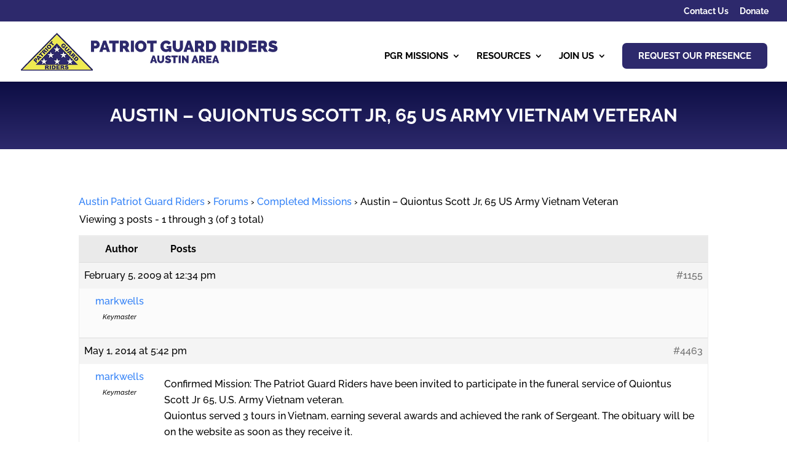

--- FILE ---
content_type: application/javascript; charset=UTF-8
request_url: https://auspgr.org/cdn-cgi/challenge-platform/h/b/scripts/jsd/d251aa49a8a3/main.js?
body_size: 9300
content:
window._cf_chl_opt={AKGCx8:'b'};~function(K6,cl,cb,cq,cy,cV,cz,cX,K0,K2){K6=e,function(P,x,KY,K5,c,K){for(KY={P:490,x:377,c:435,K:360,M:336,s:431,f:503,g:414,F:346},K5=e,c=P();!![];)try{if(K=-parseInt(K5(KY.P))/1*(parseInt(K5(KY.x))/2)+-parseInt(K5(KY.c))/3+parseInt(K5(KY.K))/4+-parseInt(K5(KY.M))/5+-parseInt(K5(KY.s))/6+parseInt(K5(KY.f))/7*(parseInt(K5(KY.g))/8)+parseInt(K5(KY.F))/9,x===K)break;else c.push(c.shift())}catch(M){c.push(c.shift())}}(B,546311),cl=this||self,cb=cl[K6(446)],cq={},cq[K6(405)]='o',cq[K6(381)]='s',cq[K6(467)]='u',cq[K6(438)]='z',cq[K6(399)]='n',cq[K6(353)]='I',cq[K6(451)]='b',cy=cq,cl[K6(568)]=function(P,x,K,M,M7,M6,M5,KB,s,F,E,j,U,A,G,O){if(M7={P:328,x:406,c:338,K:445,M:392,s:369,f:392,g:378,F:533,E:553,n:378,j:533,U:553,v:415,A:511,d:491,O:554,Q:489,G:489,Z:555,J:418,k:546,N:449,S:569,W:454,D:313,m:479,l:347,b:347},M6={P:563,x:491,c:433,K:539},M5={P:513,x:395,c:362,K:418},KB=K6,s={'bZaQa':function(Q,G){return Q+G},'njDkB':function(Q,G){return Q<G},'iTKoB':function(Q,G){return Q<<G},'aSsxN':function(Q,G){return Q==G},'VNZjo':function(Q,G){return Q-G},'TZlgK':function(Q,G){return Q===G},'Xbotk':function(Q,G,Z,J){return Q(G,Z,J)},'OgakG':KB(M7.P),'MbGrL':KB(M7.x),'KhkkJ':function(Q,G,Z){return Q(G,Z)}},s[KB(M7.c)](null,x)||void 0===x)return M;for(F=ca(x),P[KB(M7.K)][KB(M7.M)]&&(F=F[KB(M7.s)](P[KB(M7.K)][KB(M7.f)](x))),F=P[KB(M7.g)][KB(M7.F)]&&P[KB(M7.E)]?P[KB(M7.n)][KB(M7.j)](new P[(KB(M7.U))](F)):function(Q,KP,G){for(KP=KB,Q[KP(M6.P)](),G=0;G<Q[KP(M6.x)];Q[G]===Q[s[KP(M6.c)](G,1)]?Q[KP(M6.K)](G+1,1):G+=1);return Q}(F),E='nAsAaAb'.split('A'),E=E[KB(M7.v)][KB(M7.A)](E),j=0;j<F[KB(M7.d)];j++)if(U=F[j],A=s[KB(M7.O)](co,P,x,U),E(A)){if(s[KB(M7.Q)]!==s[KB(M7.G)]){for(E=0;s[KB(M7.Z)](P,y);o<<=1,V-1==x?(z=0,Y[KB(M7.J)](X(C)),R=0):I++,i++);for(G=H[KB(M7.k)](0),T=0;8>L;B0=s[KB(M7.N)](B1,1)|G&1,s[KB(M7.S)](B2,s[KB(M7.W)](B3,1))?(B4=0,B5[KB(M7.J)](B6(B7)),B8=0):B9++,G>>=1,h++);}else O=s[KB(M7.c)]('s',A)&&!P[KB(M7.D)](x[U]),s[KB(M7.m)]===K+U?s[KB(M7.l)](g,K+U,A):O||s[KB(M7.b)](g,K+U,x[U])}else g(K+U,A);return M;function g(Q,G,Ke){Ke=KB,Object[Ke(M5.P)][Ke(M5.x)][Ke(M5.c)](M,G)||(M[G]=[]),M[G][Ke(M5.K)](Q)}},cV=K6(400)[K6(373)](';'),cz=cV[K6(415)][K6(511)](cV),cl[K6(519)]=function(P,x,MP,Kx,K,M,s,g,F){for(MP={P:543,x:491,c:540,K:491,M:500,s:323,f:418,g:344,F:320},Kx=K6,K={'LrhEE':function(E,n){return E===n},'Eqwkx':function(E,n){return E(n)},'Dflmc':function(E,n){return E+n}},M=Object[Kx(MP.P)](x),s=0;s<M[Kx(MP.x)];s++)if(g=M[s],K[Kx(MP.c)]('f',g)&&(g='N'),P[g]){for(F=0;F<x[M[s]][Kx(MP.K)];K[Kx(MP.c)](-1,P[g][Kx(MP.M)](x[M[s]][F]))&&(K[Kx(MP.s)](cz,x[M[s]][F])||P[g][Kx(MP.f)](K[Kx(MP.g)]('o.',x[M[s]][F]))),F++);}else P[g]=x[M[s]][Kx(MP.F)](function(E){return'o.'+E})},cX=null,K0=ch(),K2=function(sX,sY,sz,sa,si,Km,x,c,K,M){return sX={P:376,x:358,c:368},sY={P:309,x:566,c:321,K:373,M:447,s:309,f:493,g:311,F:342,E:418,n:389,j:458,U:412,v:465,A:324,d:310,O:380,Q:567,G:309,Z:557,J:559},sz={P:345,x:491},sa={P:491,x:559,c:513,K:395,M:362,s:326,f:513,g:362,F:513,E:395,n:546,j:447,U:307,v:418,A:546,d:319,O:516,Q:545,G:528,Z:418,J:401,k:459,N:434,S:410,W:486,D:309,m:391,l:460,b:309,y:513,i:362,o:542,a:418,V:465,z:546,Y:371,X:573,C:549,R:473,I:436,H:548,T:498,L:444,h:418,B0:425,B1:418,B2:425,B3:456,B4:319,B5:418,B6:474,B7:567},si={P:363,x:559},Km=K6,x={'fQuDP':Km(sX.P),'oRFjN':function(s,f){return s+f},'eTVvx':function(s,f){return s<f},'BOTTV':function(s,f){return s-f},'oHkMw':function(s,f){return s&f},'kPZpt':function(s,f){return s==f},'LOQIC':function(s,f){return s-f},'wRRqW':function(s,f){return s<f},'WHdpX':function(s,f){return s>f},'OeExo':function(s,f){return s|f},'vJRar':function(s,f){return f&s},'FeSPV':function(s,f){return s-f},'pNxpk':function(s,f){return f==s},'pjFIL':function(s,f){return s<f},'amxzz':function(s,f){return s|f},'jjWIz':function(s,f){return f==s},'yomxB':function(s,f){return s(f)},'XIpqm':function(s,f){return s>f},'LUUas':function(s,f){return s<<f},'tWngr':function(s,f){return f&s},'QiikV':function(s,f){return s<<f},'vLerN':function(s,f){return s<<f},'zyKxn':function(s,f){return s-f},'rksku':function(s,f){return s(f)},'VwYog':function(s,f){return s|f},'jfOis':function(s,f){return f==s},'xNfWe':function(s,f){return s!=f},'nytSf':function(s,f){return s!=f},'MMcGU':function(s,f){return f==s},'BPkiN':function(s,f){return s(f)},'kVRQh':function(s,f){return s&f},'yZJso':function(s,f){return f==s},'SGnfS':function(s,f){return f*s},'oBufr':function(s,f){return f&s},'VXdhg':function(s,f){return s(f)},'JXMHp':function(s,f){return f*s},'fmGAI':function(s,f){return f===s}},c=String[Km(sX.x)],K={'h':function(s){return s==null?'':K.g(s,6,function(f,Kl){return Kl=e,x[Kl(si.P)][Kl(si.x)](f)})},'g':function(s,F,E,Kb,j,U,A,O,Q,G,Z,J,N,S,W,D,y,i){if(Kb=Km,s==null)return'';for(U={},A={},O='',Q=2,G=3,Z=2,J=[],N=0,S=0,W=0;W<s[Kb(sa.P)];W+=1)if(D=s[Kb(sa.x)](W),Object[Kb(sa.c)][Kb(sa.K)][Kb(sa.M)](U,D)||(U[D]=G++,A[D]=!0),y=x[Kb(sa.s)](O,D),Object[Kb(sa.f)][Kb(sa.K)][Kb(sa.g)](U,y))O=y;else{if(Object[Kb(sa.F)][Kb(sa.E)][Kb(sa.g)](A,O)){if(256>O[Kb(sa.n)](0)){for(j=0;x[Kb(sa.j)](j,Z);N<<=1,S==x[Kb(sa.U)](F,1)?(S=0,J[Kb(sa.v)](E(N)),N=0):S++,j++);for(i=O[Kb(sa.A)](0),j=0;8>j;N=N<<1|x[Kb(sa.d)](i,1),x[Kb(sa.O)](S,x[Kb(sa.Q)](F,1))?(S=0,J[Kb(sa.v)](E(N)),N=0):S++,i>>=1,j++);}else{for(i=1,j=0;x[Kb(sa.G)](j,Z);N=N<<1|i,S==F-1?(S=0,J[Kb(sa.Z)](E(N)),N=0):S++,i=0,j++);for(i=O[Kb(sa.n)](0),j=0;x[Kb(sa.J)](16,j);N=x[Kb(sa.k)](N<<1,x[Kb(sa.N)](i,1)),S==x[Kb(sa.S)](F,1)?(S=0,J[Kb(sa.v)](E(N)),N=0):S++,i>>=1,j++);}Q--,x[Kb(sa.W)](0,Q)&&(Q=Math[Kb(sa.D)](2,Z),Z++),delete A[O]}else for(i=U[O],j=0;x[Kb(sa.m)](j,Z);N=x[Kb(sa.l)](N<<1.7,1.75&i),F-1==S?(S=0,J[Kb(sa.v)](E(N)),N=0):S++,i>>=1,j++);O=(Q--,0==Q&&(Q=Math[Kb(sa.b)](2,Z),Z++),U[y]=G++,String(D))}if(''!==O){if(Object[Kb(sa.y)][Kb(sa.E)][Kb(sa.i)](A,O)){if(256>O[Kb(sa.n)](0)){for(j=0;j<Z;N<<=1,x[Kb(sa.o)](S,F-1)?(S=0,J[Kb(sa.a)](x[Kb(sa.V)](E,N)),N=0):S++,j++);for(i=O[Kb(sa.z)](0),j=0;x[Kb(sa.Y)](8,j);N=x[Kb(sa.l)](x[Kb(sa.X)](N,1),x[Kb(sa.C)](i,1)),S==F-1?(S=0,J[Kb(sa.Z)](E(N)),N=0):S++,i>>=1,j++);}else if(Kb(sa.R)===Kb(sa.I))return x()!==null;else{for(i=1,j=0;j<Z;N=x[Kb(sa.H)](N,1)|i,F-1==S?(S=0,J[Kb(sa.v)](E(N)),N=0):S++,i=0,j++);for(i=O[Kb(sa.z)](0),j=0;16>j;N=x[Kb(sa.T)](N,1)|1&i,S==x[Kb(sa.L)](F,1)?(S=0,J[Kb(sa.h)](x[Kb(sa.B0)](E,N)),N=0):S++,i>>=1,j++);}Q--,Q==0&&(Q=Math[Kb(sa.D)](2,Z),Z++),delete A[O]}else for(i=U[O],j=0;j<Z;N=x[Kb(sa.X)](N,1)|1.61&i,S==F-1?(S=0,J[Kb(sa.B1)](x[Kb(sa.B2)](E,N)),N=0):S++,i>>=1,j++);Q--,x[Kb(sa.O)](0,Q)&&Z++}for(i=2,j=0;x[Kb(sa.j)](j,Z);N=x[Kb(sa.B3)](N<<1,x[Kb(sa.B4)](i,1)),x[Kb(sa.W)](S,F-1)?(S=0,J[Kb(sa.B5)](E(N)),N=0):S++,i>>=1,j++);for(;;)if(N<<=1,F-1==S){if(Kb(sa.B6)!==Kb(sa.B6))return j[Kb(sa.n)](K);else{J[Kb(sa.a)](E(N));break}}else S++;return J[Kb(sa.B7)]('')},'j':function(s,sV,Kq){return sV={P:546},Kq=Km,null==s?'':x[Kq(sz.P)]('',s)?null:K.i(s[Kq(sz.x)],32768,function(f,Ky){return Ky=Kq,s[Ky(sV.P)](f)})},'i':function(s,F,E,Ki,j,U,A,O,Q,G,Z,J,N,S,W,D,V,y,i,o){for(Ki=Km,j=[],U=4,A=4,O=3,Q=[],J=E(0),N=F,S=1,G=0;3>G;j[G]=G,G+=1);for(W=0,D=Math[Ki(sY.P)](2,2),Z=1;x[Ki(sY.x)](Z,D);)for(y=Ki(sY.c)[Ki(sY.K)]('|'),i=0;!![];){switch(y[i++]){case'0':o=J&N;continue;case'1':Z<<=1;continue;case'2':N==0&&(N=F,J=E(S++));continue;case'3':W|=(x[Ki(sY.M)](0,o)?1:0)*Z;continue;case'4':N>>=1;continue}break}switch(W){case 0:for(W=0,D=Math[Ki(sY.s)](2,8),Z=1;x[Ki(sY.f)](Z,D);o=J&N,N>>=1,x[Ki(sY.g)](0,N)&&(N=F,J=E(S++)),W|=Z*(0<o?1:0),Z<<=1);V=x[Ki(sY.F)](c,W);break;case 1:for(W=0,D=Math[Ki(sY.s)](2,16),Z=1;x[Ki(sY.x)](Z,D);o=N&J,N>>=1,0==N&&(N=F,J=E(S++)),W|=(x[Ki(sY.M)](0,o)?1:0)*Z,Z<<=1);V=c(W);break;case 2:return''}for(G=j[3]=V,Q[Ki(sY.E)](V);;){if(S>s)return'';for(W=0,D=Math[Ki(sY.s)](2,O),Z=1;Z!=D;o=x[Ki(sY.n)](J,N),N>>=1,x[Ki(sY.j)](0,N)&&(N=F,J=E(S++)),W|=x[Ki(sY.U)](0<o?1:0,Z),Z<<=1);switch(V=W){case 0:for(W=0,D=Math[Ki(sY.s)](2,8),Z=1;D!=Z;o=N&J,N>>=1,0==N&&(N=F,J=x[Ki(sY.v)](E,S++)),W|=Z*(0<o?1:0),Z<<=1);j[A++]=c(W),V=A-1,U--;break;case 1:for(W=0,D=Math[Ki(sY.P)](2,16),Z=1;Z!=D;o=x[Ki(sY.A)](J,N),N>>=1,0==N&&(N=F,J=x[Ki(sY.d)](E,S++)),W|=x[Ki(sY.O)](x[Ki(sY.M)](0,o)?1:0,Z),Z<<=1);j[A++]=c(W),V=A-1,U--;break;case 2:return Q[Ki(sY.Q)]('')}if(x[Ki(sY.g)](0,U)&&(U=Math[Ki(sY.G)](2,O),O++),j[V])V=j[V];else if(x[Ki(sY.Z)](V,A))V=G+G[Ki(sY.J)](0);else return null;Q[Ki(sY.E)](V),j[A++]=G+V[Ki(sY.J)](0),U--,G=V,0==U&&(U=Math[Ki(sY.s)](2,O),O++)}}},M={},M[Km(sX.c)]=K.h,M}(),K3();function K1(K,M,s9,KD,s,f,g,F,E,n,j,U,v){if(s9={P:355,x:521,c:525,K:315,M:452,s:482,f:420,g:322,F:428,E:419,n:372,j:572,U:558,v:388,A:523,d:483,O:512,Q:354,G:402,Z:397,J:428,k:541,N:428,S:526,W:509,D:407,m:442,l:471,b:477,y:565,i:368},KD=K6,s={'WAtog':function(A,d){return A(d)},'xmYbV':KD(s9.P),'dxEkm':KD(s9.x),'NlNfr':KD(s9.c)},!s[KD(s9.K)](cT,0))return![];g=(f={},f[KD(s9.M)]=K,f[KD(s9.s)]=M,f);try{F=cl[KD(s9.f)],E=s[KD(s9.g)]+cl[KD(s9.F)][KD(s9.E)]+KD(s9.n)+F.r+s[KD(s9.j)],n=new cl[(KD(s9.U))](),n[KD(s9.v)](KD(s9.A),E),n[KD(s9.d)]=2500,n[KD(s9.O)]=function(){},j={},j[KD(s9.Q)]=cl[KD(s9.F)][KD(s9.Q)],j[KD(s9.G)]=cl[KD(s9.F)][KD(s9.G)],j[KD(s9.Z)]=cl[KD(s9.J)][KD(s9.Z)],j[KD(s9.k)]=cl[KD(s9.N)][KD(s9.S)],j[KD(s9.W)]=K0,U=j,v={},v[KD(s9.D)]=g,v[KD(s9.m)]=U,v[KD(s9.l)]=s[KD(s9.b)],n[KD(s9.y)](K2[KD(s9.i)](v))}catch(A){}}function cR(Mj,Kf,x,c,K,M){return Mj={P:390,x:420,c:399,K:390},Kf=K6,x={},x[Kf(Mj.P)]=function(s,f){return s<f},c=x,K=cl[Kf(Mj.x)],!K?null:(M=K.i,typeof M!==Kf(Mj.c)||c[Kf(Mj.K)](M,30))?null:M}function ci(x,c,KC,K7,K,M){return KC={P:455,x:457,c:457,K:513,M:475,s:362,f:500,g:443},K7=K6,K={},K[K7(KC.P)]=function(s,f){return s instanceof f},M=K,M[K7(KC.P)](c,x[K7(KC.x)])&&0<x[K7(KC.c)][K7(KC.K)][K7(KC.M)][K7(KC.s)](c)[K7(KC.f)](K7(KC.g))}function cH(MG,MQ,MO,KF,P,x,c,K,M){for(MG={P:312,x:373},MQ={P:385},MO={P:352},KF=K6,P={'MnWxy':function(s){return s()}},x=KF(MG.P)[KF(MG.x)]('|'),c=0;!![];){switch(x[c++]){case'0':K=cR();continue;case'1':cX=setTimeout(function(KE){KE=KF,M[KE(MO.P)](cC)},K*1e3);continue;case'2':cX&&clearTimeout(cX);continue;case'3':if(K===null)return;continue;case'4':M={'FscZT':function(s,Kn){return Kn=KF,P[Kn(MQ.P)](s)}};continue}break}}function cI(MA,Kg,P){return MA={P:552,x:432},Kg=K6,P={'GKqAV':function(c,K){return c!==K},'XmTuQ':function(x){return x()}},P[Kg(MA.P)](P[Kg(MA.x)](cR),null)}function cC(P,ME,MF,Mg,KK,x,c){if(ME={P:502,x:494,c:426,K:461,M:409,s:327,f:387,g:423,F:491},MF={P:546},Mg={P:544},KK=K6,x={'EuSQs':KK(ME.P),'AqGra':function(K,M){return K==M},'UZCxm':function(K,M){return M==K},'IWeeO':function(K){return K()},'zeYDR':function(K,M){return M!==K}},c=x[KK(ME.x)](cY),cp(c.r,function(K,KM){KM=KK,typeof P===x[KM(Mg.P)]&&P(K),cH()}),c.e){if(x[KK(ME.c)](KK(ME.K),KK(ME.M)))K1(KK(ME.s),c.e);else return x[KK(ME.f)](null,s)?'':x[KK(ME.g)]('',f)?null:g.i(F[KK(ME.F)],32768,function(U,Ks){return Ks=KK,n[Ks(MF.P)](U)})}}function cp(P,x,s5,s4,s0,Mp,Mu,MH,MR,MX,MV,KA,c,K,M,s){s5={P:339,x:560,c:506,K:523,M:355,s:398,f:420,g:501,F:428,E:558,n:388,j:514,U:520,v:396,A:419,d:335,O:530,Q:483,G:512,Z:382,J:550,k:429,N:487,S:565,W:368,D:536},s4={P:453,x:341,c:518,K:325,M:327,s:317},s0={P:538,x:359,c:367,K:513,M:395,s:362,f:546,g:418,F:546,E:527,n:485,j:564,U:422,v:418,A:308,d:546,O:361,Q:510,G:547,Z:418,J:309,k:504,N:472,S:547,W:430,D:427,m:404,l:408,b:330,y:522},Mp={P:332},Mu={P:466},MH={P:413},MR={P:374},MX={P:356},MV={P:408,x:483},KA=K6,c={'ayzpn':function(f,g){return f(g)},'nqTMX':function(f,g){return f==g},'jYOrr':function(f,g){return f(g)},'iMQwl':function(f,g){return f<<g},'dBelV':function(f,g){return f&g},'jRXOs':function(f,g){return f(g)},'YnTBi':KA(s5.P),'OjUvn':function(f,g){return f+g},'EJgeN':KA(s5.x),'YZtVM':function(f,g){return f(g)},'ctkvG':function(f){return f()},'msSiU':function(f,g,F){return f(g,F)},'jchFH':function(f,g){return g===f},'xiZSe':KA(s5.c),'UqyRM':KA(s5.K),'OBPpS':function(f,g){return f+g},'xVHRo':KA(s5.M),'KbVOW':KA(s5.s)},K=cl[KA(s5.f)],console[KA(s5.g)](cl[KA(s5.F)]),M=new cl[(KA(s5.E))](),M[KA(s5.n)](c[KA(s5.j)],c[KA(s5.U)](c[KA(s5.v)]+cl[KA(s5.F)][KA(s5.A)],c[KA(s5.d)])+K.r),K[KA(s5.O)]&&(M[KA(s5.Q)]=5e3,M[KA(s5.G)]=function(Kd){Kd=KA,c[Kd(MV.P)](x,Kd(MV.x))}),M[KA(s5.Z)]=function(Mh,Kr,f){if(Mh={P:356},Kr=KA,f={'eRgfw':function(g,F){return g>F},'QHOEi':function(g,F){return g<<F},'kZKTd':function(g,F,KO){return KO=e,c[KO(MX.P)](g,F)},'wVfLu':function(g,F){return g|F},'uIYht':function(g,F,KQ){return KQ=e,c[KQ(MR.P)](g,F)},'JWDpw':function(g,F){return g|F},'xpjaK':function(g,F,KG){return KG=e,c[KG(MH.P)](g,F)},'vrtJj':function(g,F){return g-F},'uxgOc':function(g,F){return g<F},'VEzRb':function(g,F,KZ){return KZ=e,c[KZ(Mu.P)](g,F)},'HnHCj':function(g,F,KJ){return KJ=e,c[KJ(Mp.P)](g,F)},'UdRcM':function(g,F,Kk){return Kk=e,c[Kk(Mh.P)](g,F)}},M[Kr(s0.P)]>=200&&M[Kr(s0.P)]<300){if(Kr(s0.x)===Kr(s0.c)){if(BR[Kr(s0.K)][Kr(s0.M)][Kr(s0.s)](BI,BH)){if(256>PO[Kr(s0.f)](0)){for(xW=0;xD<xm;xb<<=1,xy-1==xq?(xi=0,xo[Kr(s0.g)](xa(xV)),xz=0):xY++,xl++);for(xX=xC[Kr(s0.F)](0),xR=0;f[Kr(s0.E)](8,xI);xT=f[Kr(s0.n)](xL,1)|xu&1.22,f[Kr(s0.j)](xp,xh-1)?(c0=0,c1[Kr(s0.g)](c2(c3)),c4=0):c5++,c6>>=1,xH++);}else{for(c7=1,c8=0;c9<cB;cP=f[Kr(s0.U)](cx<<1,cc),cM-1==cK?(cs=0,cf[Kr(s0.v)](f[Kr(s0.A)](cg,cF)),cE=0):cn++,cj=0,ce++);for(cU=cv[Kr(s0.d)](0),cA=0;16>cd;cQ=f[Kr(s0.O)](f[Kr(s0.Q)](cG,1),1.24&cZ),f[Kr(s0.j)](cJ,f[Kr(s0.G)](ck,1))?(cr=0,cN[Kr(s0.Z)](ct(cS)),cw=0):cW++,cD>>=1,cO++);}xZ--,xJ==0&&(xk=xr[Kr(s0.J)](2,xN),xt++),delete xS[xw]}else for(P6=P7[P8],P9=0;f[Kr(s0.k)](PB,Pe);Px=Pc<<1|f[Kr(s0.N)](PK,1),PM==f[Kr(s0.S)](Ps,1)?(Pf=0,Pg[Kr(s0.Z)](f[Kr(s0.W)](PF,PE)),Pn=0):Pj++,PU>>=1,PP++);Pv--,f[Kr(s0.D)](0,PA)&&Pd++}else x(c[Kr(s0.m)])}else c[Kr(s0.l)](x,c[Kr(s0.b)](c[Kr(s0.y)],M[Kr(s0.P)]))},M[KA(s5.J)]=function(s3,s2,KN,s1,g,F){(s3={P:502,x:393,c:492},s2={P:340},KN=KA,c[KN(s4.P)](c[KN(s4.x)],KN(s4.c)))?(s1={P:416},g={'StKrs':function(E,n,Kt){return Kt=KN,c[Kt(s1.P)](E,n)},'BBMJx':function(E,KS){return KS=KN,c[KS(s2.P)](E)}},F=f(),g(F.r,function(Q,Kw){Kw=KN,typeof U===Kw(s3.P)&&g[Kw(s3.x)](d,Q),g[Kw(s3.c)](A)}),F.e&&c[KN(s4.K)](U,KN(s4.M),F.e)):x(KN(s4.s))},s={'t':cL(),'lhr':cb[KA(s5.k)]&&cb[KA(s5.k)][KA(s5.N)]?cb[KA(s5.k)][KA(s5.N)]:'','api':K[KA(s5.O)]?!![]:![],'c':cI(),'payload':P},M[KA(s5.S)](K2[KA(s5.W)](JSON[KA(s5.D)](s)))}function B(f7){return f7='createElement,El$Iev7LoCnV3iYTur2OBjgx+A9QRUWpS1G0yXsP54tfqHKbc6FDZ-aNdkmhwJ8zM,2piKGQY,Array,display: none,JXMHp,string,onload,YZDaB,postMessage,MnWxy,qERLD,AqGra,open,kVRQh,obVPE,pjFIL,getOwnPropertyNames,StKrs,parent,hasOwnProperty,xVHRo,LRmiB4,/jsd/oneshot/d251aa49a8a3/0.4025933292396521:1769732818:Jfbh9EP_w0sXH_OpO112wan69tcGcqFRKTmZWJSeHtA/,number,_cf_chl_opt;JJgc4;PJAn2;kJOnV9;IWJi4;OHeaY1;DqMg0;FKmRv9;LpvFx1;cAdz2;PqBHf2;nFZCC5;ddwW5;pRIb1;rxvNi8;RrrrA2;erHi9,WHdpX,SSTpq3,WYGCE,YnTBi,object,d.cookie,errorInfoObject,ayzpn,KPsqo,FeSPV,ujMbd,SGnfS,iMQwl,22360WHqGME,includes,YZtVM,sdalT,push,AKGCx8,__CF$cv$params,now,wVfLu,UZCxm,iframe,rksku,zeYDR,UdRcM,_cf_chl_opt,location,HnHCj,2632572jAoHhM,XmTuQ,bZaQa,vJRar,2049339ACEhpS,XhQBE,djRTm,symbol,loading,addEventListener,floor,chctx,[native code],zyKxn,Object,document,eTVvx,cloudflare-invisible,iTKoB,body,boolean,AdeF3,jchFH,VNZjo,munVm,VwYog,Function,yZJso,OeExo,amxzz,TMDcw,sid,navigator,DOMContentLoaded,yomxB,dBelV,undefined,contentWindow,hltho,StgOd,source,VEzRb,qPtdz,coXti,toString,cxufB,NlNfr,cjMFP,MbGrL,error,KFOCM,TYlZ6,timeout,YAfox,QHOEi,pNxpk,href,onreadystatechange,OgakG,471iUCpbS,length,BBMJx,nytSf,IWeeO,PjDod,oETWQ,bzrLl,vLerN,OrHdx,indexOf,log,function,1393rFXOPI,uxgOc,event,IPAhp,catch,clientInformation,JBxy9,xpjaK,bind,ontimeout,prototype,UqyRM,zwVOF,kPZpt,KlKUq,oDkwl,rxvNi8,OBPpS,/invisible/jsd,EJgeN,POST,wfonJ,jsd,aUjz8,eRgfw,wRRqW,detail,api,JoOxT,1|3|4|2|0,from,BFtgT,aGcJB,stringify,randomUUID,status,splice,LrhEE,pkLOA2,jjWIz,keys,EuSQs,LOQIC,charCodeAt,vrtJj,QiikV,tWngr,onerror,readyState,GKqAV,Set,Xbotk,njDkB,Noqni,fmGAI,XMLHttpRequest,charAt,http-code:,0|8|5|6|1|9|3|7|4|2,OZtUz,sort,kZKTd,send,xNfWe,join,pRIb1,aSsxN,auzLl,BtFFn,dxEkm,LUUas,BOTTV,uIYht,pow,VXdhg,MMcGU,4|0|3|2|1,isNaN,removeChild,WAtog,isArray,xhr-error,PzUQD,oHkMw,map,0|4|2|3|1,xmYbV,Eqwkx,oBufr,msSiU,oRFjN,error on cf_chl_props,OLQEh,getPrototypeOf,OjUvn,random,jRXOs,cKpVS,RitWM,KbVOW,3762190ZDJPVZ,ELbKU,TZlgK,success,ctkvG,xiZSe,BPkiN,style,Dflmc,jfOis,7419609DxfKib,KhkkJ,appendChild,JxrIB,tabIndex,LBKxe,FscZT,bigint,CnwA5,/cdn-cgi/challenge-platform/h/,nqTMX,QrpXI,fromCharCode,nmHip,4161956Pqulvf,JWDpw,call,fQuDP,nwfWj,alHqv,contentDocument,xvOno,TClSbINZOQJK,concat,1|2|4|0|3,XIpqm,/b/ov1/0.4025933292396521:1769732818:Jfbh9EP_w0sXH_OpO112wan69tcGcqFRKTmZWJSeHtA/,split,jYOrr'.split(','),B=function(){return f7},B()}function e(P,x,c,K){return P=P-307,c=B(),K=c[P],K}function cY(Mc,Kc,c,K,M,s,f,g){c=(Mc={P:379,x:375,c:424,K:343,M:437,s:350,f:450,g:348,F:468,E:562,n:508,j:463,U:366,v:314},Kc=K6,{'djRTm':Kc(Mc.P),'OZtUz':function(F,E,n,j,U){return F(E,n,j,U)}});try{return K=cb[Kc(Mc.x)](Kc(Mc.c)),K[Kc(Mc.K)]=c[Kc(Mc.M)],K[Kc(Mc.s)]='-1',cb[Kc(Mc.f)][Kc(Mc.g)](K),M=K[Kc(Mc.F)],s={},s=c[Kc(Mc.E)](pRIb1,M,M,'',s),s=c[Kc(Mc.E)](pRIb1,M,M[Kc(Mc.n)]||M[Kc(Mc.j)],'n.',s),s=pRIb1(M,K[Kc(Mc.U)],'d.',s),cb[Kc(Mc.f)][Kc(Mc.v)](K),f={},f.r=s,f.e=null,f}catch(F){return g={},g.r={},g.e=F,g}}function ca(P,KL,K9,x){for(KL={P:369,x:543,c:329},K9=K6,x=[];P!==null;x=x[K9(KL.P)](Object[K9(KL.x)](P)),P=Object[K9(KL.c)](P));return x}function cL(Mr,KU,P,x){return Mr={P:420,x:441,c:481},KU=K6,P={'KFOCM':function(c,K){return c(K)}},x=cl[KU(Mr.P)],Math[KU(Mr.x)](+P[KU(Mr.c)](atob,x.t))}function ch(s6,KW){return s6={P:537},KW=K6,crypto&&crypto[KW(s6.P)]?crypto[KW(s6.P)]():''}function cu(Mt,Kv,P,x,c,K,M,s){for(Mt={P:370,x:515,c:373,K:495,M:441,s:421},Kv=K6,P={'zwVOF':Kv(Mt.P),'PjDod':function(f){return f()}},x=P[Kv(Mt.x)][Kv(Mt.c)]('|'),c=0;!![];){switch(x[c++]){case'0':if(s-M>K)return![];continue;case'1':K=3600;continue;case'2':M=P[Kv(Mt.K)](cL);continue;case'3':return!![];case'4':s=Math[Kv(Mt.M)](Date[Kv(Mt.s)]()/1e3);continue}break}}function cT(x,MJ,Kj,c,K){return MJ={P:484,x:484,c:331},Kj=K6,c={},c[Kj(MJ.P)]=function(M,s){return M<s},K=c,K[Kj(MJ.x)](Math[Kj(MJ.c)](),x)}function co(x,K,M,KT,K8,s,g,F,E,n,j){for(KT={P:364,x:357,c:561,K:373,M:378,s:316,f:502,g:357,F:405,E:502,n:507,j:507},K8=K6,s={},s[K8(KT.P)]=function(U,A){return A==U},s[K8(KT.x)]=function(U,A){return A===U},g=s,F=K8(KT.c)[K8(KT.K)]('|'),E=0;!![];){switch(F[E++]){case'0':continue;case'1':if(x[K8(KT.M)][K8(KT.s)](n))return'a';continue;case'2':return g[K8(KT.P)](K8(KT.f),j)?ci(x,n)?'N':'f':cy[j]||'?';case'3':if(g[K8(KT.g)](!0,n))return'T';continue;case'4':j=typeof n;continue;case'5':if(g[K8(KT.P)](null,n))return n===void 0?'u':'x';continue;case'6':if(K8(KT.F)==typeof n)try{if(K8(KT.E)==typeof n[K8(KT.n)])return n[K8(KT.j)](function(){}),'p'}catch(U){}continue;case'7':if(!1===n)return'F';continue;case'8':try{n=K[M]}catch(A){return'i'}continue;case'9':if(g[K8(KT.g)](n,x[K8(KT.M)]))return'D';continue}break}}function K4(c,K,f6,Kz,M,F,E,n,s,f){if(f6={P:524,x:339,c:448,K:480,M:530,s:469,f:497,g:532,F:373,E:496,n:570,j:470,U:556,v:403,A:471,d:462,O:505,Q:394,G:384,Z:471,J:318,k:571,N:529,S:394},Kz=K6,M={'oETWQ':function(g,F){return g&F},'auzLl':function(g,F){return F==g},'StgOd':function(g,F){return g(F)},'hltho':function(g,F){return F===g},'bzrLl':Kz(f6.P),'Noqni':function(g,F){return F===g},'WYGCE':Kz(f6.x),'PzUQD':Kz(f6.c),'BtFFn':Kz(f6.K)},!c[Kz(f6.M)]){if(M[Kz(f6.s)](M[Kz(f6.f)],Kz(f6.P)))return;else for(F=Kz(f6.g)[Kz(f6.F)]('|'),E=0;!![];){switch(F[E++]){case'0':S<<=1;continue;case'1':n=M[Kz(f6.E)](U,v);continue;case'2':k|=(0<n?1:0)*N;continue;case'3':A>>=1;continue;case'4':M[Kz(f6.n)](0,d)&&(O=Q,G=M[Kz(f6.j)](Z,J++));continue}break}}M[Kz(f6.U)](K,M[Kz(f6.v)])?(s={},s[Kz(f6.A)]=Kz(f6.c),s[Kz(f6.d)]=c.r,s[Kz(f6.O)]=M[Kz(f6.v)],cl[Kz(f6.Q)][Kz(f6.G)](s,'*')):(f={},f[Kz(f6.Z)]=M[Kz(f6.J)],f[Kz(f6.d)]=c.r,f[Kz(f6.O)]=M[Kz(f6.k)],f[Kz(f6.N)]=K,cl[Kz(f6.S)][Kz(f6.G)](f,'*'))}function K3(f0,sh,su,Ko,P,x,c,K,g,M){if(f0={P:535,x:502,c:439,K:337,M:476,s:420,f:551,g:334,F:517,E:417,n:441,j:440,U:499,v:337,A:411,d:440,O:464,Q:499,G:351,Z:386,J:365,k:531,N:488,S:488,W:331},sh={P:333,x:551,c:439,K:488,M:383},su={P:534,x:478,c:349},Ko=K6,P={'cjMFP':Ko(f0.P),'JxrIB':function(s,f){return s(f)},'OrHdx':function(s,f){return s===f},'LBKxe':Ko(f0.x),'cKpVS':function(s){return s()},'YZDaB':function(s){return s()},'RitWM':Ko(f0.c),'ujMbd':Ko(f0.K),'qERLD':function(s,f){return f!==s},'alHqv':Ko(f0.M)},x=cl[Ko(f0.s)],!x)return;if(!cu())return;if(c=![],K=function(Ka){if(Ka=Ko,Ka(su.P)!==P[Ka(su.x)]){if(!c){if(c=!![],!cu())return;P[Ka(su.c)](cC,function(s){K4(x,s)})}}else K=M[s]},cb[Ko(f0.f)]!==P[Ko(f0.g)]){if(Ko(f0.F)===Ko(f0.E))return g=K[Ko(f0.s)],M[Ko(f0.n)](+s(g.t));else K()}else if(cl[Ko(f0.j)])P[Ko(f0.U)](Ko(f0.v),P[Ko(f0.A)])?cb[Ko(f0.d)](Ko(f0.O),K):(P[Ko(f0.Q)](typeof M,P[Ko(f0.G)])&&F(E),g());else if(P[Ko(f0.Z)](P[Ko(f0.J)],Ko(f0.k)))M=cb[Ko(f0.N)]||function(){},cb[Ko(f0.S)]=function(KV){KV=Ko,P[KV(sh.P)](M),cb[KV(sh.x)]!==KV(sh.c)&&(cb[KV(sh.K)]=M,P[KV(sh.M)](K))};else return c[Ko(f0.W)]()<K}}()